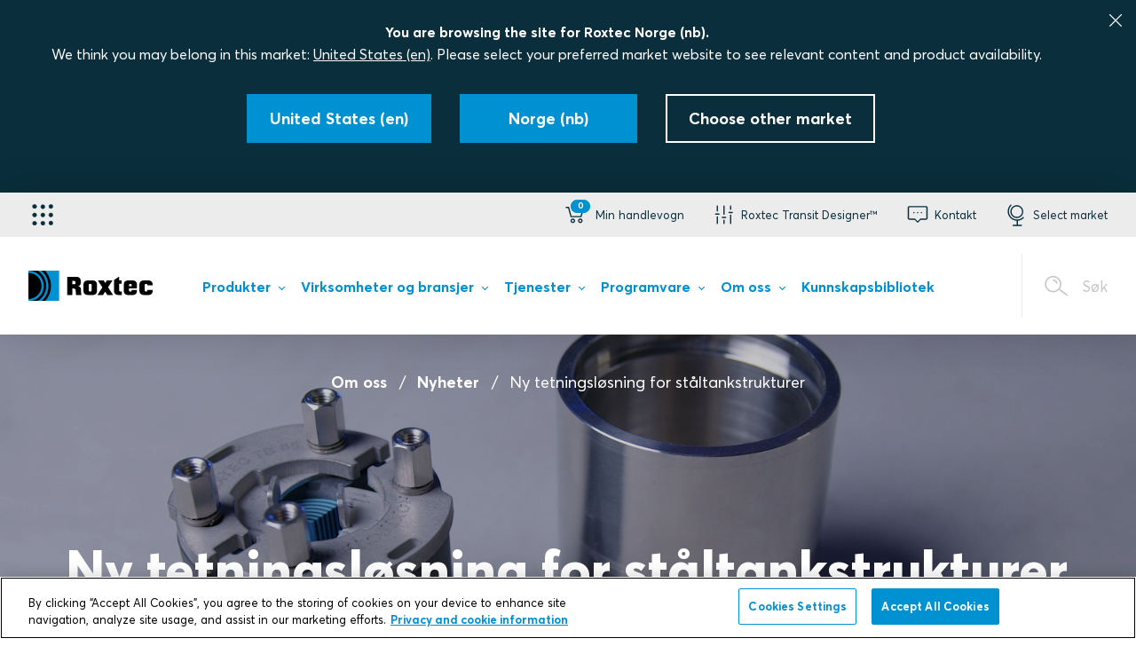

--- FILE ---
content_type: text/html; charset=utf-8
request_url: https://www.roxtec.com/no/horizontal-menu/?url=/no/om-oss/nyheter/ny-tetningslosning-for-staltankstrukturer/
body_size: 3513
content:

        <div class="navbar2__submenu  navbar2__submenu-firstcolumnblue" id="childMenu-448">
            <div class="navbar2__submenu-header">
                <a href="#448" class="navbar2__submenu-header-back">G&#xE5; tilbake</a>
                <span class="navbar2__submenu-header-text">Produkter</span>
                <a href="#448" class="navbar2__submenu-header-menuClose">
                    <svg class="icon navbar2__submenu-header-icon">
                        <use xlink:href="#icon-close"></use>
                    </svg>
                </a>
            </div>
            <div class="navbar2__submenu-column navbar2__submenu-mobilelevel1">
                <a href="/no/produkter/" class="navbar2__submenu-item navbar2__submenu-item-level2" role="menuitem">
                    <span class="navbar2__submenu-itemtext">G&#xE5; til Produkter</span>
                </a>
            </div>
                <div class="navbar2__submenu-columncontainer navbar2__submenu-columncontainer-blue">
                    <div class="navbar2__submenu-column">
                        <a href="/no/produkter/veiledninger/modulbasert-tetningssystem/" class="navbar2__submenu-item navbar2__submenu-item-level2" role="menuitem">
                            <span class="navbar2__submenu-itemtext">Veiledninger</span>
                        </a>
        <a href="/no/produkter/veiledninger/standardiser-med-roxtec/" class="navbar2__submenu-item navbar2__submenu-item-level3" role="menuitem">
            <span class="navbar2__submenu-itemtext">Standardiser med Roxtec</span>
        </a>
        <a href="/no/produkter/veiledninger/modulbasert-tetningssystem/" class="navbar2__submenu-item navbar2__submenu-item-level3" role="menuitem">
            <span class="navbar2__submenu-itemtext">Modulbasert tetningssystem</span>
        </a>
        <a href="/no/produkter/veiledninger/kjop-tetninger-online/" class="navbar2__submenu-item navbar2__submenu-item-level3" role="menuitem">
            <span class="navbar2__submenu-itemtext">Kj&#xF8;p tetninger online</span>
        </a>
                    </div>
                </div>
            <div class="navbar2__submenu-columncontainer">
                        <div class="navbar2__submenu-column">
                    <a href="/no/produkter/losninger/" class="navbar2__submenu-item navbar2__submenu-item-level2" role="menuitem">
                        <span class="navbar2__submenu-itemtext">L&#xF8;sninger</span>
                    </a>
                            </div>
                            <div class="navbar2__submenu-column">
                    <a href="/no/produkter/systemkomponenter/" class="navbar2__submenu-item navbar2__submenu-item-level2" role="menuitem">
                        <span class="navbar2__submenu-itemtext">Systemkomponenter</span>
                    </a>
        <a href="/no/produkter/systemkomponenter/rektangulaere-rammer/" class="navbar2__submenu-item navbar2__submenu-item-level3" role="menuitem">
            <span class="navbar2__submenu-itemtext">Rektangul&#xE6;re rammer</span>
        </a>
        <a href="/no/produkter/systemkomponenter/runde-rammertetninger/" class="navbar2__submenu-item navbar2__submenu-item-level3" role="menuitem">
            <span class="navbar2__submenu-itemtext">Runde rammer/tetninger</span>
        </a>
        <a href="/no/produkter/systemkomponenter/tetningskomponenter/" class="navbar2__submenu-item navbar2__submenu-item-level3" role="menuitem">
            <span class="navbar2__submenu-itemtext">Tetningskomponenter</span>
        </a>
        <a href="/no/produkter/systemkomponenter/tilbehor/" class="navbar2__submenu-item navbar2__submenu-item-level3" role="menuitem">
            <span class="navbar2__submenu-itemtext">Tilbeh&#xF8;r</span>
        </a>
                        </div>
                            <div class="navbar2__submenu-column">
                    <a href="/no/produkter/sertifikater/" class="navbar2__submenu-item navbar2__submenu-item-level2" role="menuitem">
                        <span class="navbar2__submenu-itemtext">Sertifikater</span>
                    </a>
                            </div>
                            <div class="navbar2__submenu-column">
                    <a href="/no/produkter/design/" class="navbar2__submenu-item navbar2__submenu-item-level2" role="menuitem">
                        <span class="navbar2__submenu-itemtext">Design</span>
                    </a>
        <a href="/no/programvare/roxtec-transit-designer/" class="navbar2__submenu-item navbar2__submenu-item-level3" role="menuitem">
            <span class="navbar2__submenu-itemtext">Roxtec Transit Designer&#x2122;</span>
        </a>
        <a href="/no/produkter/design/tilpasset-design/" class="navbar2__submenu-item navbar2__submenu-item-level3" role="menuitem">
            <span class="navbar2__submenu-itemtext">Tilpasset design</span>
        </a>
        <a href="/no/produkter/design/utviklingsstotte/" class="navbar2__submenu-item navbar2__submenu-item-level3" role="menuitem">
            <span class="navbar2__submenu-itemtext">Utviklingsst&#xF8;tte</span>
        </a>
        <a href="/no/produkter/design/3d-cad-biblioteker/" class="navbar2__submenu-item navbar2__submenu-item-level3" role="menuitem">
            <span class="navbar2__submenu-itemtext">3D CAD-biblioteker</span>
        </a>
                        </div>
                            <div class="navbar2__submenu-column">
                    <a href="/no/produkter/installasjon/" class="navbar2__submenu-item navbar2__submenu-item-level2" role="menuitem">
                        <span class="navbar2__submenu-itemtext">Installasjon</span>
                    </a>
        <a href="/no/produkter/installasjon/modulbasert-tetningssystem/" class="navbar2__submenu-item navbar2__submenu-item-level3" role="menuitem">
            <span class="navbar2__submenu-itemtext">Modulbasert tetningssystem</span>
        </a>
        <a href="/no/produkter/installasjon/rammeapning-og-tilbehor/" class="navbar2__submenu-item navbar2__submenu-item-level3" role="menuitem">
            <span class="navbar2__submenu-itemtext">Montering av rammer</span>
        </a>
        <a href="/no/produkter/installasjon/monteringsveiledning/" class="navbar2__submenu-item navbar2__submenu-item-level3" role="menuitem">
            <span class="navbar2__submenu-itemtext">Monteringsveiledning</span>
        </a>
        <a href="/no/produkter/installasjon/installasjonsvideoer/" class="navbar2__submenu-item navbar2__submenu-item-level3" role="menuitem">
            <span class="navbar2__submenu-itemtext">Installasjonsvideoer</span>
        </a>
        <a href="/no/produkter/installasjon/kvalitetssjekk-av-installasjon/" class="navbar2__submenu-item navbar2__submenu-item-level3" role="menuitem">
            <span class="navbar2__submenu-itemtext">Kvalitetssjekk av installasjon</span>
        </a>
        <a href="/no/produkter/installasjon/installasjonsopplaering/" class="navbar2__submenu-item navbar2__submenu-item-level3" role="menuitem">
            <span class="navbar2__submenu-itemtext">Installasjonsoppl&#xE6;ring</span>
        </a>
        <a href="/no/produkter/installasjon/tips-og-triks/" class="navbar2__submenu-item navbar2__submenu-item-level3" role="menuitem">
            <span class="navbar2__submenu-itemtext">Installasjonstips</span>
        </a>
        <a href="/no/produkter/installasjon/verktoy-og-tilbehor/" class="navbar2__submenu-item navbar2__submenu-item-level3" role="menuitem">
            <span class="navbar2__submenu-itemtext">Verkt&#xF8;y</span>
        </a>
        <a href="/no/produkter/installasjon/ofte-stilte-sporsmal-installasjon/" class="navbar2__submenu-item navbar2__submenu-item-level3" role="menuitem">
            <span class="navbar2__submenu-itemtext">Ofte stilte sp&#xF8;rsm&#xE5;l &#x2013; installasjon</span>
        </a>
                        </div>
                            <div class="navbar2__submenu-column">
                    <a href="/no/produkter/innovative-teknologier/" class="navbar2__submenu-item navbar2__submenu-item-level2" role="menuitem">
                        <span class="navbar2__submenu-itemtext">Produktytelse</span>
                    </a>
        <a href="/no/produkter/innovative-teknologier/var-unike-teknologi/" class="navbar2__submenu-item navbar2__submenu-item-level3" role="menuitem">
            <span class="navbar2__submenu-itemtext">Multidiameter&#x2122; fra Roxtec</span>
        </a>
        <a href="/no/produkter/innovative-teknologier/sertifisert-beskyttelse/" class="navbar2__submenu-item navbar2__submenu-item-level3" role="menuitem">
            <span class="navbar2__submenu-itemtext">Sertifisert beskyttelse</span>
        </a>
        <a href="/no/produkter/innovative-teknologier/konstant-trykk/" class="navbar2__submenu-item navbar2__submenu-item-level3" role="menuitem">
            <span class="navbar2__submenu-itemtext">Konstant trykk</span>
        </a>
        <a href="/no/produkter/innovative-teknologier/exatex/" class="navbar2__submenu-item navbar2__submenu-item-level3" role="menuitem">
            <span class="navbar2__submenu-itemtext">Ex/ATEX</span>
        </a>
        <a href="/no/produkter/innovative-teknologier/emc-elektromagnetisk-kompatibilitet/" class="navbar2__submenu-item navbar2__submenu-item-level3" role="menuitem">
            <span class="navbar2__submenu-itemtext">Roxtec-tetninger for elektromagnetisk skjerming</span>
        </a>
        <a href="/no/produkter/innovative-teknologier/jording-og-potensialutjevning-bonding-and-grounding/" class="navbar2__submenu-item navbar2__submenu-item-level3" role="menuitem">
            <span class="navbar2__submenu-itemtext">Jording og potensialutjevning (bonding and grounding)</span>
        </a>
        <a href="/no/produkter/innovative-teknologier/utviklet-for-sikkerhet/" class="navbar2__submenu-item navbar2__submenu-item-level3" role="menuitem">
            <span class="navbar2__submenu-itemtext">Forskning og utvikling</span>
        </a>
                        </div>
                            <div class="navbar2__submenu-column">
                    <a href="/no/produkter/installasjon/rammeapning-og-tilbehor/" class="navbar2__submenu-item navbar2__submenu-item-level2" role="menuitem">
                        <span class="navbar2__submenu-itemtext">Ramme&#xE5;pning og montering</span>
                    </a>
                            </div>
                            <div class="navbar2__submenu-column">
                    <a href="/no/produkter/last-ned/litteratur/" class="navbar2__submenu-item navbar2__submenu-item-level2" role="menuitem">
                        <span class="navbar2__submenu-itemtext">Last ned</span>
                    </a>
        <a href="/no/produkter/last-ned/litteratur/" class="navbar2__submenu-item navbar2__submenu-item-level3" role="menuitem">
            <span class="navbar2__submenu-itemtext">Informasjon</span>
        </a>
        <a href="/no/produkter/last-ned/sikkerhetsdatablad/" class="navbar2__submenu-item navbar2__submenu-item-level3" role="menuitem">
            <span class="navbar2__submenu-itemtext">Sikkerhetsdatablad</span>
        </a>
                        </div>
            </div>
        </div>
        <div class="navbar2__submenu" id="childMenu-16">
            <div class="navbar2__submenu-header">
                <a href="#16" class="navbar2__submenu-header-back">G&#xE5; tilbake</a>
                <span class="navbar2__submenu-header-text">Virksomheter og bransjer</span>
                <a href="#16" class="navbar2__submenu-header-menuClose">
                    <svg class="icon navbar2__submenu-header-icon">
                        <use xlink:href="#icon-close"></use>
                    </svg>
                </a>
            </div>
            <div class="navbar2__submenu-column navbar2__submenu-mobilelevel1">
                <a href="/no/industrier/" class="navbar2__submenu-item navbar2__submenu-item-level2" role="menuitem">
                    <span class="navbar2__submenu-itemtext">G&#xE5; til Virksomheter og bransjer</span>
                </a>
            </div>
            <div class="navbar2__submenu-columncontainer">
                        <div class="navbar2__submenu-column">
                    <a href="/no/industrier/infrastruktur/" class="navbar2__submenu-item navbar2__submenu-item-level2" role="menuitem">
                        <span class="navbar2__submenu-itemtext">Infrastruktur</span>
                    </a>
        <a href="/no/industrier/infrastruktur/havner/" class="navbar2__submenu-item navbar2__submenu-item-level3" role="menuitem">
            <span class="navbar2__submenu-itemtext">Havner</span>
        </a>
        <a href="/no/industrier/infrastruktur/veitunneler-og-broer/" class="navbar2__submenu-item navbar2__submenu-item-level3" role="menuitem">
            <span class="navbar2__submenu-itemtext">Veitunneler og broer</span>
        </a>
        <a href="/no/industrier/infrastruktur/avanserte-anlegg/" class="navbar2__submenu-item navbar2__submenu-item-level3" role="menuitem">
            <span class="navbar2__submenu-itemtext">Avanserte anlegg</span>
        </a>
        <a href="/no/industrier/infrastruktur/flyplasser/" class="navbar2__submenu-item navbar2__submenu-item-level3" role="menuitem">
            <span class="navbar2__submenu-itemtext">Flyplasser</span>
        </a>
        <a href="/no/industrier/infrastruktur/bygninger/" class="navbar2__submenu-item navbar2__submenu-item-level3" role="menuitem">
            <span class="navbar2__submenu-itemtext">Bygninger</span>
        </a>
        <a href="/no/industrier/infrastruktur/bygg-og-anleggskonstruksjoner/" class="navbar2__submenu-item navbar2__submenu-item-level3" role="menuitem">
            <span class="navbar2__submenu-itemtext">Bygg- og anleggskonstruksjoner</span>
        </a>
        <a href="/no/industrier/infrastruktur/datasentre/" class="navbar2__submenu-item navbar2__submenu-item-level3" role="menuitem">
            <span class="navbar2__submenu-itemtext">Datasentre</span>
        </a>
        <a href="/no/industrier/infrastruktur/jernbaneinfrastruktur/" class="navbar2__submenu-item navbar2__submenu-item-level3" role="menuitem">
            <span class="navbar2__submenu-itemtext">Jernbaneinfrastruktur</span>
        </a>
        <a href="/no/industrier/infrastruktur/vannforvaltning/" class="navbar2__submenu-item navbar2__submenu-item-level3" role="menuitem">
            <span class="navbar2__submenu-itemtext">Vannforvaltning</span>
        </a>
        <a href="/no/industrier/infrastruktur/telekom/" class="navbar2__submenu-item navbar2__submenu-item-level3" role="menuitem">
            <span class="navbar2__submenu-itemtext">Telekom</span>
        </a>
                        </div>
                            <div class="navbar2__submenu-column">
                    <a href="/no/industrier/produksjonsindustri/" class="navbar2__submenu-item navbar2__submenu-item-level2" role="menuitem">
                        <span class="navbar2__submenu-itemtext">Produksjonsindustri</span>
                    </a>
        <a href="/no/industrier/produksjonsindustri/mat-og-drikke/" class="navbar2__submenu-item navbar2__submenu-item-level3" role="menuitem">
            <span class="navbar2__submenu-itemtext">Mat og drikke</span>
        </a>
        <a href="/no/industrier/produksjonsindustri/tunge-kjoretoy/" class="navbar2__submenu-item navbar2__submenu-item-level3" role="menuitem">
            <span class="navbar2__submenu-itemtext">Tunge kj&#xF8;ret&#xF8;y</span>
        </a>
        <a href="/no/industrier/produksjonsindustri/maskineri/" class="navbar2__submenu-item navbar2__submenu-item-level3" role="menuitem">
            <span class="navbar2__submenu-itemtext">Maskineri</span>
        </a>
        <a href="/no/industrier/produksjonsindustri/rullende-materiell/" class="navbar2__submenu-item navbar2__submenu-item-level3" role="menuitem">
            <span class="navbar2__submenu-itemtext">Skinneg&#xE5;ende materiell</span>
        </a>
        <a href="/no/industrier/produksjonsindustri/robotteknikk/" class="navbar2__submenu-item navbar2__submenu-item-level3" role="menuitem">
            <span class="navbar2__submenu-itemtext">Robotteknikk</span>
        </a>
        <a href="/no/industrier/produksjonsindustri/turbiner-og-generatorer/" class="navbar2__submenu-item navbar2__submenu-item-level3" role="menuitem">
            <span class="navbar2__submenu-itemtext">Turbiner og generatorer</span>
        </a>
        <a href="/no/industrier/produksjonsindustri/forsvarskjoretoy/" class="navbar2__submenu-item navbar2__submenu-item-level3" role="menuitem">
            <span class="navbar2__submenu-itemtext">Forsvarskj&#xF8;ret&#xF8;y</span>
        </a>
        <a href="/no/industrier/produksjonsindustri/tungt-maskineri/" class="navbar2__submenu-item navbar2__submenu-item-level3" role="menuitem">
            <span class="navbar2__submenu-itemtext">Tungt maskineri</span>
        </a>
                        </div>
                            <div class="navbar2__submenu-column">
                    <a href="/no/industrier/sjobasert/" class="navbar2__submenu-item navbar2__submenu-item-level2" role="menuitem">
                        <span class="navbar2__submenu-itemtext">Sj&#xF8;basert</span>
                    </a>
        <a href="/no/industrier/sjobasert/bulk-og-stykkgodsfartoy/" class="navbar2__submenu-item navbar2__submenu-item-level3" role="menuitem">
            <span class="navbar2__submenu-itemtext">Bulk- og stykkgodsfart&#xF8;y</span>
        </a>
        <a href="/no/industrier/sjobasert/cruisebater-og-ferger/" class="navbar2__submenu-item navbar2__submenu-item-level3" role="menuitem">
            <span class="navbar2__submenu-itemtext">Cruiseb&#xE5;ter og ferger</span>
        </a>
        <a href="/no/industrier/sjobasert/marinefartoy/" class="navbar2__submenu-item navbar2__submenu-item-level3" role="menuitem">
            <span class="navbar2__submenu-itemtext">Marinefart&#xF8;y</span>
        </a>
        <a href="/no/industrier/sjobasert/offshore-forsyningsskip/" class="navbar2__submenu-item navbar2__submenu-item-level3" role="menuitem">
            <span class="navbar2__submenu-itemtext">Offshore forsyningsskip</span>
        </a>
        <a href="/no/industrier/sjobasert/yachts/" class="navbar2__submenu-item navbar2__submenu-item-level3" role="menuitem">
            <span class="navbar2__submenu-itemtext">Yachts</span>
        </a>
                        </div>
                            <div class="navbar2__submenu-column">
                    <a href="/no/industrier/offshore-olje-og-gass/" class="navbar2__submenu-item navbar2__submenu-item-level2" role="menuitem">
                        <span class="navbar2__submenu-itemtext">Offshore olje og gass</span>
                    </a>
        <a href="/no/industrier/offshore-olje-og-gass/boreskip/" class="navbar2__submenu-item navbar2__submenu-item-level3" role="menuitem">
            <span class="navbar2__submenu-itemtext">Boreskip</span>
        </a>
        <a href="/no/industrier/offshore-olje-og-gass/fpso-er/" class="navbar2__submenu-item navbar2__submenu-item-level3" role="menuitem">
            <span class="navbar2__submenu-itemtext">FPSO-er</span>
        </a>
        <a href="/no/industrier/offshore-olje-og-gass/oppjekkbare-plattformer/" class="navbar2__submenu-item navbar2__submenu-item-level3" role="menuitem">
            <span class="navbar2__submenu-itemtext">Oppjekkbare plattformer</span>
        </a>
        <a href="/no/industrier/offshore-olje-og-gass/offshore-forsyningsskip/" class="navbar2__submenu-item navbar2__submenu-item-level3" role="menuitem">
            <span class="navbar2__submenu-itemtext">Offshore forsyningsskip</span>
        </a>
        <a href="/no/industrier/offshore-olje-og-gass/delvis-nedsenkbare-rigger-og-plattformer/" class="navbar2__submenu-item navbar2__submenu-item-level3" role="menuitem">
            <span class="navbar2__submenu-itemtext">Delvis nedsenkbare rigger og plattformer</span>
        </a>
                        </div>
                            <div class="navbar2__submenu-column">
                    <a href="/no/industrier/kraft/" class="navbar2__submenu-item navbar2__submenu-item-level2" role="menuitem">
                        <span class="navbar2__submenu-itemtext">Kraft</span>
                    </a>
        <a href="/no/industrier/kraft/gasskraftverk/" class="navbar2__submenu-item navbar2__submenu-item-level3" role="menuitem">
            <span class="navbar2__submenu-itemtext">Gasskraftverk</span>
        </a>
        <a href="/no/industrier/kraft/kjernekraft/" class="navbar2__submenu-item navbar2__submenu-item-level3" role="menuitem">
            <span class="navbar2__submenu-itemtext">Kjernekraft</span>
        </a>
        <a href="/no/industrier/kraft/solenergi/" class="navbar2__submenu-item navbar2__submenu-item-level3" role="menuitem">
            <span class="navbar2__submenu-itemtext">Solenergi</span>
        </a>
        <a href="/no/industrier/kraft/hoyspent-likestromsoverforing/" class="navbar2__submenu-item navbar2__submenu-item-level3" role="menuitem">
            <span class="navbar2__submenu-itemtext">Likestr&#xF8;msoverf&#xF8;ring HVDC</span>
        </a>
        <a href="/no/industrier/kraft/vekselstromoverforing/" class="navbar2__submenu-item navbar2__submenu-item-level3" role="menuitem">
            <span class="navbar2__submenu-itemtext">Vekselstr&#xF8;moverf&#xF8;ring AC</span>
        </a>
        <a href="/no/industrier/kraft/distribusjon/" class="navbar2__submenu-item navbar2__submenu-item-level3" role="menuitem">
            <span class="navbar2__submenu-itemtext">Distribusjon</span>
        </a>
        <a href="/no/industrier/kraft/energilagring/" class="navbar2__submenu-item navbar2__submenu-item-level3" role="menuitem">
            <span class="navbar2__submenu-itemtext">Energilagring</span>
        </a>
        <a href="/no/industrier/kraft/offshore-vindkraft/" class="navbar2__submenu-item navbar2__submenu-item-level3" role="menuitem">
            <span class="navbar2__submenu-itemtext">Offshore vindkraft</span>
        </a>
        <a href="/no/industrier/kraft/vindturbiner/" class="navbar2__submenu-item navbar2__submenu-item-level3" role="menuitem">
            <span class="navbar2__submenu-itemtext">Vindturbiner</span>
        </a>
        <a href="/no/industrier/kraft/landbasert-vindkraft/" class="navbar2__submenu-item navbar2__submenu-item-level3" role="menuitem">
            <span class="navbar2__submenu-itemtext">Landbasert vindkraft</span>
        </a>
        <a href="/no/industrier/kraft/gronn-hydrogen/" class="navbar2__submenu-item navbar2__submenu-item-level3" role="menuitem">
            <span class="navbar2__submenu-itemtext">Gr&#xF8;nn hydrogen</span>
        </a>
                        </div>
                            <div class="navbar2__submenu-column">
                    <a href="/no/industrier/prosessindustri/" class="navbar2__submenu-item navbar2__submenu-item-level2" role="menuitem">
                        <span class="navbar2__submenu-itemtext">Prosessindustri</span>
                    </a>
        <a href="/no/industrier/prosessindustri/gruvedrift-og-metaller/" class="navbar2__submenu-item navbar2__submenu-item-level3" role="menuitem">
            <span class="navbar2__submenu-itemtext">Gruvedrift og metaller</span>
        </a>
        <a href="/no/industrier/prosessindustri/landbasert-olje-gass-og-petrokjemi/" class="navbar2__submenu-item navbar2__submenu-item-level3" role="menuitem">
            <span class="navbar2__submenu-itemtext">Landbasert olje, gass og petrokjemi</span>
        </a>
        <a href="/no/industrier/prosessindustri/tremasse-og-papir/" class="navbar2__submenu-item navbar2__submenu-item-level3" role="menuitem">
            <span class="navbar2__submenu-itemtext">Tremasse og papir</span>
        </a>
        <a href="/no/industrier/prosessindustri/hydrogen-karbonfangst-e-drivstoff-og-biodrivstoff/" class="navbar2__submenu-item navbar2__submenu-item-level3" role="menuitem">
            <span class="navbar2__submenu-itemtext">Hydrogen, karbonfangst, e-drivstoff og biodrivstoff</span>
        </a>
                        </div>
            </div>
        </div>
        <div class="navbar2__submenu" id="childMenu-3379739">
            <div class="navbar2__submenu-header">
                <a href="#3379739" class="navbar2__submenu-header-back">G&#xE5; tilbake</a>
                <span class="navbar2__submenu-header-text">Tjenester</span>
                <a href="#3379739" class="navbar2__submenu-header-menuClose">
                    <svg class="icon navbar2__submenu-header-icon">
                        <use xlink:href="#icon-close"></use>
                    </svg>
                </a>
            </div>
            <div class="navbar2__submenu-column navbar2__submenu-mobilelevel1">
                <a href="/no/tjenester/inspeksjoner-av-gjennomforinger/" class="navbar2__submenu-item navbar2__submenu-item-level2" role="menuitem">
                    <span class="navbar2__submenu-itemtext">G&#xE5; til Tjenester</span>
                </a>
            </div>
            <div class="navbar2__submenu-columncontainer">
                        <div class="navbar2__submenu-column">
                    <a href="/no/tjenester/inspeksjoner-av-gjennomforinger/" class="navbar2__submenu-item navbar2__submenu-item-level2" role="menuitem">
                        <span class="navbar2__submenu-itemtext">Inspeksjoner av gjennomf&#xF8;ringer</span>
                    </a>
        <a href="/no/tjenester/inspeksjoner-av-gjennomforinger/derfor-bor-gjennomforingene-kontrolleres/" class="navbar2__submenu-item navbar2__submenu-item-level3" role="menuitem">
            <span class="navbar2__submenu-itemtext">Derfor b&#xF8;r gjennomf&#xF8;ringene kontrolleres</span>
        </a>
        <a href="/no/tjenester/inspeksjoner-av-gjennomforinger/levering-av-inspeksjon/" class="navbar2__submenu-item navbar2__submenu-item-level3" role="menuitem">
            <span class="navbar2__submenu-itemtext">Levering av inspeksjon</span>
        </a>
        <a href="/no/tjenester/inspeksjoner-av-gjennomforinger/opplev-en-systematisk-inspeksjon/" class="navbar2__submenu-item navbar2__submenu-item-level3" role="menuitem">
            <span class="navbar2__submenu-itemtext">Opplev en systematisk inspeksjon</span>
        </a>
        <a href="/no/tjenester/inspeksjoner-av-gjennomforinger/klassegodkjent-serviceleverandor/" class="navbar2__submenu-item navbar2__submenu-item-level3" role="menuitem">
            <span class="navbar2__submenu-itemtext">Godkjent serviceleverand&#xF8;r</span>
        </a>
        <a href="/no/om-oss/suksesshistorier/sikkerhetstjenester-knyttet-til-gjennomforinger-for-petrobras-i-brasil/" class="navbar2__submenu-item navbar2__submenu-item-level3" role="menuitem">
            <span class="navbar2__submenu-itemtext">Kundereferanser</span>
        </a>
                        </div>
            </div>
        </div>
        <div class="navbar2__submenu  navbar2__submenu-firstcolumnblue" id="childMenu-3379740">
            <div class="navbar2__submenu-header">
                <a href="#3379740" class="navbar2__submenu-header-back">G&#xE5; tilbake</a>
                <span class="navbar2__submenu-header-text">Programvare</span>
                <a href="#3379740" class="navbar2__submenu-header-menuClose">
                    <svg class="icon navbar2__submenu-header-icon">
                        <use xlink:href="#icon-close"></use>
                    </svg>
                </a>
            </div>
            <div class="navbar2__submenu-column navbar2__submenu-mobilelevel1">
                <a href="/no/programvare/roxtec-software-suite2/" class="navbar2__submenu-item navbar2__submenu-item-level2" role="menuitem">
                    <span class="navbar2__submenu-itemtext">G&#xE5; til Programvare</span>
                </a>
            </div>
                <div class="navbar2__submenu-columncontainer navbar2__submenu-columncontainer-blue">
                    <div class="navbar2__submenu-column">
                        <a href="/no/programvare/roxtec-software-suite2/" class="navbar2__submenu-item navbar2__submenu-item-level2" role="menuitem">
                            <span class="navbar2__submenu-itemtext">Roxtec Software Suite&#x2122;</span>
                        </a>
        <a href="/no/programvare/roxtec-software-suite2/finn-ut-mer-om-funksjoner-og-oppdateringer/" class="navbar2__submenu-item navbar2__submenu-item-level3" role="menuitem">
            <span class="navbar2__submenu-itemtext">Finn ut mer om funksjoner og oppdateringer</span>
        </a>
                    </div>
                </div>
            <div class="navbar2__submenu-columncontainer">
                        <div class="navbar2__submenu-column">
                    <a href="/no/programvare/roxtec-transit-designer/" class="navbar2__submenu-item navbar2__submenu-item-level2" role="menuitem">
                        <span class="navbar2__submenu-itemtext">Roxtec Transit Designer&#x2122;</span>
                    </a>
        <a href="/no/programvare/roxtec-transit-designer/kunnskapsbase/" class="navbar2__submenu-item navbar2__submenu-item-level3" role="menuitem">
            <span class="navbar2__submenu-itemtext">Kunnskapsbase</span>
        </a>
        <a href="/no/programvare/roxtec-transit-designer/hurtigstart/" class="navbar2__submenu-item navbar2__submenu-item-level3" role="menuitem">
            <span class="navbar2__submenu-itemtext">Hurtigstart</span>
        </a>
        <a href="/no/programvare/roxtec-transit-designer/roxtec-transit-designer-pa-to-minutter/" class="navbar2__submenu-item navbar2__submenu-item-level3" role="menuitem">
            <span class="navbar2__submenu-itemtext">Roxtec Transit Designer&#x2122; p&#xE5; to minutter</span>
        </a>
        <a href="https://transitdesigner.roxtec.com/" class="navbar2__submenu-item navbar2__submenu-item-level3" target="_blank" rel="noopener noreferrer" role="menuitem">
            <span class="navbar2__submenu-itemtext">Logg inn</span>
        </a>
                        </div>
                            <div class="navbar2__submenu-column">
                    <a href="/no/programvare/roxtec-transit-build/" class="navbar2__submenu-item navbar2__submenu-item-level2" role="menuitem">
                        <span class="navbar2__submenu-itemtext">Roxtec Transit Build&#x2122;</span>
                    </a>
        <a href="/no/programvare/roxtec-transit-build/slik-fungerer-det/" class="navbar2__submenu-item navbar2__submenu-item-level3" role="menuitem">
            <span class="navbar2__submenu-itemtext">Slik fungerer det</span>
        </a>
        <a href="/no/programvare/roxtec-transit-build/registrer-deg-og-kom-i-gang/" class="navbar2__submenu-item navbar2__submenu-item-level3" role="menuitem">
            <span class="navbar2__submenu-itemtext">Registrer deg og kom i gang</span>
        </a>
        <a href="/no/programvare/roxtec-transit-build/ofte-stilte-sporsmal/" class="navbar2__submenu-item navbar2__submenu-item-level3" role="menuitem">
            <span class="navbar2__submenu-itemtext">Ofte stilte sp&#xF8;rsm&#xE5;l</span>
        </a>
        <a href="https://transitbuild.roxtec.com/" class="navbar2__submenu-item navbar2__submenu-item-level3" target="_blank" rel="noopener noreferrer" role="menuitem">
            <span class="navbar2__submenu-itemtext">Logg inn</span>
        </a>
                        </div>
                            <div class="navbar2__submenu-column">
                    <a href="/no/programvare/roxtec-transit-operate/" class="navbar2__submenu-item navbar2__submenu-item-level2" role="menuitem">
                        <span class="navbar2__submenu-itemtext">Roxtec Transit Operate&#x2122;</span>
                    </a>
        <a href="/no/programvare/roxtec-transit-operate/slik-fungerer-det/" class="navbar2__submenu-item navbar2__submenu-item-level3" role="menuitem">
            <span class="navbar2__submenu-itemtext">Slik fungerer det</span>
        </a>
        <a href="/no/programvare/roxtec-transit-operate/registrer-deg-og-kom-i-gang/" class="navbar2__submenu-item navbar2__submenu-item-level3" role="menuitem">
            <span class="navbar2__submenu-itemtext">Registrer deg og kom i gang</span>
        </a>
        <a href="/no/programvare/roxtec-transit-operate/ny-programvare-som-forenkler-overholdelse-av-klasseforskrifter/" class="navbar2__submenu-item navbar2__submenu-item-level3" role="menuitem">
            <span class="navbar2__submenu-itemtext">Ny programvare som forenkler overholdelse av klasseforskrifter</span>
        </a>
        <a href="/no/programvare/roxtec-transit-operate/ofte-stilte-sporsmal/" class="navbar2__submenu-item navbar2__submenu-item-level3" role="menuitem">
            <span class="navbar2__submenu-itemtext">Ofte stilte sp&#xF8;rsm&#xE5;l FAQ</span>
        </a>
        <a href="https://transitoperate.roxtec.com/" class="navbar2__submenu-item navbar2__submenu-item-level3" target="_blank" rel="noopener noreferrer" role="menuitem">
            <span class="navbar2__submenu-itemtext">Logg inn</span>
        </a>
                        </div>
            </div>
        </div>
        <div class="navbar2__submenu" id="childMenu-3379742">
            <div class="navbar2__submenu-header">
                <a href="#3379742" class="navbar2__submenu-header-back">G&#xE5; tilbake</a>
                <span class="navbar2__submenu-header-text">Om oss</span>
                <a href="#3379742" class="navbar2__submenu-header-menuClose">
                    <svg class="icon navbar2__submenu-header-icon">
                        <use xlink:href="#icon-close"></use>
                    </svg>
                </a>
            </div>
            <div class="navbar2__submenu-column navbar2__submenu-mobilelevel1">
                <a href="/no/om-oss/om-roxtec/" class="navbar2__submenu-item navbar2__submenu-item-level2" role="menuitem">
                    <span class="navbar2__submenu-itemtext">G&#xE5; til Om oss</span>
                </a>
            </div>
            <div class="navbar2__submenu-columncontainer">
                        <div class="navbar2__submenu-column">
                    <a href="/no/om-oss/om-roxtec/" class="navbar2__submenu-item navbar2__submenu-item-level2" role="menuitem">
                        <span class="navbar2__submenu-itemtext">Firma</span>
                    </a>
        <a href="/no/om-oss/om-roxtec/styre/" class="navbar2__submenu-item navbar2__submenu-item-level3" role="menuitem">
            <span class="navbar2__submenu-itemtext">Styre</span>
        </a>
        <a href="/no/om-oss/om-roxtec/lederteam/" class="navbar2__submenu-item navbar2__submenu-item-level3" role="menuitem">
            <span class="navbar2__submenu-itemtext">Lederteam</span>
        </a>
        <a href="/no/om-oss/om-roxtec/juridisk/" class="navbar2__submenu-item navbar2__submenu-item-level3" role="menuitem">
            <span class="navbar2__submenu-itemtext">Juridisk</span>
        </a>
        <a href="/no/om-oss/om-roxtec/generelle-salgsbetingelser/" class="navbar2__submenu-item navbar2__submenu-item-level3" role="menuitem">
            <span class="navbar2__submenu-itemtext">Generelle salgsbetingelser</span>
        </a>
        <a href="/no/om-oss/om-roxtec/terms-of-use/" class="navbar2__submenu-item navbar2__submenu-item-level3" role="menuitem">
            <span class="navbar2__submenu-itemtext">Terms of Use - Cloud-based solution</span>
        </a>
        <a href="/no/om-oss/om-roxtec/informasjon-om-personvern-og-informasjonskapsler/" class="navbar2__submenu-item navbar2__submenu-item-level3" role="menuitem">
            <span class="navbar2__submenu-itemtext">Informasjon om personvern og informasjonskapsler</span>
        </a>
        <a href="/no/om-oss/om-roxtec/Varsler/" class="navbar2__submenu-item navbar2__submenu-item-level3" role="menuitem">
            <span class="navbar2__submenu-itemtext">Varsler</span>
        </a>
                        </div>
                            <div class="navbar2__submenu-column">
                    <a href="/no/om-oss/baerekraftighet/" class="navbar2__submenu-item navbar2__submenu-item-level2" role="menuitem">
                        <span class="navbar2__submenu-itemtext">B&#xE6;rekraftighet</span>
                    </a>
        <a href="/no/om-oss/baerekraftighet/miljo/" class="navbar2__submenu-item navbar2__submenu-item-level3" role="menuitem">
            <span class="navbar2__submenu-itemtext">Milj&#xF8;</span>
        </a>
        <a href="/no/om-oss/baerekraftighet/mennesker/" class="navbar2__submenu-item navbar2__submenu-item-level3" role="menuitem">
            <span class="navbar2__submenu-itemtext">Mennesker</span>
        </a>
        <a href="/no/om-oss/baerekraftighet/styresett/" class="navbar2__submenu-item navbar2__submenu-item-level3" role="menuitem">
            <span class="navbar2__submenu-itemtext">Styresett</span>
        </a>
        <a href="/no/om-oss/baerekraftighet/rapporter-og-retningslinjer/" class="navbar2__submenu-item navbar2__submenu-item-level3" role="menuitem">
            <span class="navbar2__submenu-itemtext">Rapporter og retningslinjer</span>
        </a>
                        </div>
                            <div class="navbar2__submenu-column">
                    <a href="/no/om-oss/media/" class="navbar2__submenu-item navbar2__submenu-item-level2" role="menuitem">
                        <span class="navbar2__submenu-itemtext">Media</span>
                    </a>
        <a href="/no/om-oss/media/presseinformasjon/" class="navbar2__submenu-item navbar2__submenu-item-level3" role="menuitem">
            <span class="navbar2__submenu-itemtext">Presseinformasjon</span>
        </a>
                        </div>
                            <div class="navbar2__submenu-column">
                    <a href="/no/om-oss/karriere/" class="navbar2__submenu-item navbar2__submenu-item-level2" role="menuitem">
                        <span class="navbar2__submenu-itemtext">Karriere</span>
                    </a>
                    <a href="/no/om-oss/nyheter/" class="navbar2__submenu-item navbar2__submenu-item-level2 menu__item--active-trail" role="menuitem">
                        <span class="navbar2__submenu-itemtext">Nyheter</span>
                    </a>
                    <a href="/no/om-oss/suksesshistorier/" class="navbar2__submenu-item navbar2__submenu-item-level2" role="menuitem">
                        <span class="navbar2__submenu-itemtext">Suksesshistorier</span>
                    </a>
                            </div>
                            <div class="navbar2__submenu-column">
                    <a href="/no/om-oss/arrangementer/arrangementer/" class="navbar2__submenu-item navbar2__submenu-item-level2" role="menuitem">
                        <span class="navbar2__submenu-itemtext">Arrangementer</span>
                    </a>
        <a href="/no/om-oss/arrangementer/arrangementer/" class="navbar2__submenu-item navbar2__submenu-item-level3" role="menuitem">
            <span class="navbar2__submenu-itemtext">Arrangementer og messer</span>
        </a>
        <a href="/no/om-oss/arrangementer/webinaropptak/" class="navbar2__submenu-item navbar2__submenu-item-level3" role="menuitem">
            <span class="navbar2__submenu-itemtext">Webinaropptak</span>
        </a>
                        </div>
                            <div class="navbar2__submenu-column">
                    <a href="/no/om-oss/kvalitet/" class="navbar2__submenu-item navbar2__submenu-item-level2" role="menuitem">
                        <span class="navbar2__submenu-itemtext">Kvalitet</span>
                    </a>
                            </div>
                            <div class="navbar2__submenu-column">
                    <a href="/no/om-oss/kontakt/" class="navbar2__submenu-item navbar2__submenu-item-level2" role="menuitem">
                        <span class="navbar2__submenu-itemtext">Kontakt</span>
                    </a>
        <a href="/no/om-oss/kontakt/afrikamidtosten/" class="navbar2__submenu-item navbar2__submenu-item-level3" role="menuitem">
            <span class="navbar2__submenu-itemtext">Afrika/Midt&#xF8;sten</span>
        </a>
        <a href="/no/om-oss/kontakt/asiastillehavsomradet/" class="navbar2__submenu-item navbar2__submenu-item-level3" role="menuitem">
            <span class="navbar2__submenu-itemtext">Asia/Stillehavsomr&#xE5;det</span>
        </a>
        <a href="/no/om-oss/kontakt/europa/" class="navbar2__submenu-item navbar2__submenu-item-level3" role="menuitem">
            <span class="navbar2__submenu-itemtext">Europa</span>
        </a>
        <a href="/no/om-oss/kontakt/nord-amerika-og-mellom-amerika/" class="navbar2__submenu-item navbar2__submenu-item-level3" role="menuitem">
            <span class="navbar2__submenu-itemtext">Nord-Amerika og Mellom-Amerika</span>
        </a>
        <a href="/no/om-oss/kontakt/sor-amerika/" class="navbar2__submenu-item navbar2__submenu-item-level3" role="menuitem">
            <span class="navbar2__submenu-itemtext">S&#xF8;r-Amerika</span>
        </a>
                        </div>
                            <div class="navbar2__submenu-column">
                    <a href="/no/om-oss/my-roxtec/" class="navbar2__submenu-item navbar2__submenu-item-level2" role="menuitem">
                        <span class="navbar2__submenu-itemtext">My Roxtec</span>
                    </a>
                        </div>
            </div>
        </div>



--- FILE ---
content_type: application/javascript; charset=utf-8
request_url: https://go.roxtec.com/index.php/form/getForm?munchkinId=661-WZN-542&form=1281&url=https%3A%2F%2Fwww.roxtec.com%2Fno%2Fom-oss%2Fnyheter%2Fny-tetningslosning-for-staltankstrukturer%2F&callback=jQuery3710825348889714582_1769150133343&_=1769150133344
body_size: 4516
content:
jQuery3710825348889714582_1769150133343({"Id":1281,"Vid":1281,"Status":"approved","Name":"FO: Footer: NO: Send us a message - 1281","Description":"","Layout":"left","GutterWidth":10,"OffsetWidth":10,"HasTwoButtons":true,"SubmitLabel":"Send","ResetLabel":"Clear","ButtonLocation":"120","LabelWidth":100,"FieldWidth":150,"ToolTipType":"none","FontFamily":"Helvetica, Arial, sans-serif","FontSize":"13px","FontColor":"#333","FontUrl":null,"LineMargin":10,"ProcessorVersion":2,"CreatedByUserid":1043,"ProcessOptions":{"language":"English","locale":"en_US","profiling":{"isEnabled":false,"numberOfProfilingFields":3,"alwaysShowFields":[]},"socialSignOn":{"isEnabled":false,"enabledNetworks":[],"cfId":null,"codeSnippet":null}},"EnableDeferredMode":0,"EnableCaptcha":0,"EnableGlobalFormValidationRule":1,"ButtonType":null,"ButtonImageUrl":null,"ButtonText":null,"ButtonSubmissionText":"","ButtonStyle":{"id":11,"className":"mktoSimple","css":".mktoForm .mktoButtonWrap.mktoSimple .mktoButton {\ncolor:#fff;\nborder:1px solid #75ae4c;\npadding:0.4em 1em;\nfont-size:1em;\nbackground-color:#99c47c;\nbackground-image: -webkit-gradient(linear, left top, left bottom, from(#99c47c), to(#75ae4c));\nbackground-image: -webkit-linear-gradient(top, #99c47c, #75ae4c);\nbackground-image: -moz-linear-gradient(top, #99c47c, #75ae4c);\nbackground-image: linear-gradient(to bottom, #99c47c, #75ae4c);\n}\n.mktoForm .mktoButtonWrap.mktoSimple .mktoButton:hover {\nborder:1px solid #447f19;\n}\n.mktoForm .mktoButtonWrap.mktoSimple .mktoButton:focus {\noutline:none;\nborder:1px solid #447f19;\n}\n.mktoForm .mktoButtonWrap.mktoSimple .mktoButton:active{\nbackground-color:#75ae4c;\nbackground-image: -webkit-gradient(linear, left top, left bottom, from(#75ae4c), to(#99c47c));\nbackground-image: -webkit-linear-gradient(top, #75ae4c, #99c47c);\nbackground-image: -moz-linear-gradient(top, #75ae4c, #99c47c);\nbackground-image: linear-gradient(to bottom, #75ae4c, #99c47c);\n}\n","buttonColor":null},"ThemeStyle":{"id":2,"displayOrder":1,"name":"Simple","backgroundColor":"#FFF","layout":"left","fontFamily":"Helvetica, Arial, sans-serif","fontSize":"13px","fontColor":"#333","offsetWidth":10,"gutterWidth":10,"labelWidth":100,"fieldWidth":150,"lineMargin":10,"useBackgroundColorOnPreview":false,"css":".mktoForm fieldset.mkt3-formEditorFieldContainer{border: solid 1px gray;}.mktoForm fieldset.mkt3-formEditorFieldContainer legend{padding:0 1em;}","href":"css\/forms2-theme-simple.css","buttonStyleId":11},"ThemeStyleOverride":"\/* Add your custom CSS below *\/\n.mktoRequiredField .mktoAsterix {\n    display: none;!important\n}\n#fOSpamCheck, label[for=fOSpamCheck] {display:none !important;}","LiveStreamSettings":null,"rows":[[{"Id":41144,"Name":"FirstName","Description":"Skriv inn fornavnet ditt.","IsRequired":true,"Datatype":"string","Maxlength":255,"InputLabel":"","InputInitialValue":"","InputSourceChannel":"constant","PlaceholderText":"Fornavn*","ValidationMessage":"Dette feltet er p\u00e5krevd."}],[{"Id":41145,"Name":"LastName","Description":"Skriv inn etternavnet ditt","IsRequired":true,"Datatype":"string","Maxlength":255,"InputLabel":"","InputInitialValue":"","InputSourceChannel":"constant","PlaceholderText":"Etternavn*","ValidationMessage":"Dette feltet er p\u00e5krevd."}],[{"Id":41143,"Name":"Email","Description":"Legg inn din e-postadresse.","IsRequired":true,"Datatype":"email","Maxlength":255,"InputLabel":"","InputInitialValue":"","InputSourceChannel":"constant","PlaceholderText":"Jobbmail*","ValidationMessage":"Skriv inn en gyldig e-postadresse."}],[{"Id":41146,"Name":"Company","Description":"Fyll ut navnet p\u00e5 selskapet du jobber for.","Datatype":"string","Maxlength":255,"InputLabel":"","InputInitialValue":"","InputSourceChannel":"constant","ProfilingFieldNumber":0,"PlaceholderText":"Selskap","ValidationMessage":"This field is required."}],[{"Id":41147,"Name":"Country","Description":"Legg inn land for virksomheten.","IsRequired":true,"Datatype":"picklist","Maxlength":255,"PicklistValues":[{"label":"Land","value":"","selected":true,"isDefault":true},{"label":"Afghanistan","value":"Afghanistan"},{"label":"Albania","value":"Albania"},{"label":"Algeria","value":"Algeria"},{"label":"Andorra","value":"Andorra"},{"label":"Angola","value":"Angola"},{"label":"Antigua and Barbuda","value":"Antigua and Barbuda"},{"label":"Argentina","value":"Argentina"},{"label":"Armenia","value":"Armenia"},{"label":"Australia","value":"Australia"},{"label":"Austria","value":"Austria"},{"label":"Azerbaijan","value":"Azerbaijan"},{"label":"Bahamas","value":"Bahamas"},{"label":"Bahrain","value":"Bahrain"},{"label":"Bangladesh","value":"Bangladesh"},{"label":"Barbados","value":"Barbados"},{"label":"Belarus","value":"Belarus"},{"label":"Belgium","value":"Belgium"},{"label":"Belize","value":"Belize"},{"label":"Benin","value":"Benin"},{"label":"Bhutan","value":"Bhutan"},{"label":"Bolivia","value":"Bolivia"},{"label":"Bosnia and Herzegovina","value":"Bosnia and Herzegovina"},{"label":"Botswana","value":"Botswana"},{"label":"Brazil","value":"Brazil"},{"label":"Brunei","value":"Brunei"},{"label":"Bulgaria","value":"Bulgaria"},{"label":"Burkina Faso","value":"Burkina Faso"},{"label":"Burundi","value":"Burundi"},{"label":"C\u00f4te d'Ivoire","value":"C\u00f4te d'Ivoire"},{"label":"Cabo Verde","value":"Cabo Verde"},{"label":"Cambodia","value":"Cambodia"},{"label":"Cameroon","value":"Cameroon"},{"label":"Canada","value":"Canada"},{"label":"Central African Republic","value":"Central African Republic"},{"label":"Chad","value":"Chad"},{"label":"Chile","value":"Chile"},{"label":"China","value":"China"},{"label":"Colombia","value":"Colombia"},{"label":"Comoros","value":"Comoros"},{"label":"Congo (Congo-Brazzaville)","value":"Congo (Congo-Brazzaville)"},{"label":"Costa Rica","value":"Costa Rica"},{"label":"Croatia","value":"Croatia"},{"label":"Cuba","value":"Cuba"},{"label":"Cyprus","value":"Cyprus"},{"label":"Czechia (Czech Republic)","value":"Czechia (Czech Republic)"},{"label":"Democratic Republic of the Congo","value":"Democratic Republic of the Congo"},{"label":"Denmark","value":"Denmark"},{"label":"Djibouti","value":"Djibouti"},{"label":"Dominica","value":"Dominica"},{"label":"Dominican Republic","value":"Dominican Republic"},{"label":"Ecuador","value":"Ecuador"},{"label":"Egypt","value":"Egypt"},{"label":"El Salvador","value":"El Salvador"},{"label":"Equatorial Guinea","value":"Equatorial Guinea"},{"label":"Eritrea","value":"Eritrea"},{"label":"Estonia","value":"Estonia"},{"label":"Eswatini (fmr. \"Swaziland\")","value":"Eswatini (fmr. \"Swaziland\")"},{"label":"Ethiopia","value":"Ethiopia"},{"label":"Fiji","value":"Fiji"},{"label":"Finland","value":"Finland"},{"label":"France","value":"France"},{"label":"Gabon","value":"Gabon"},{"label":"Gambia","value":"Gambia"},{"label":"Georgia","value":"Georgia"},{"label":"Germany","value":"Germany"},{"label":"Ghana","value":"Ghana"},{"label":"Greece","value":"Greece"},{"label":"Grenada","value":"Grenada"},{"label":"Guatemala","value":"Guatemala"},{"label":"Guinea","value":"Guinea"},{"label":"Guinea-Bissau","value":"Guinea-Bissau"},{"label":"Guyana","value":"Guyana"},{"label":"Haiti","value":"Haiti"},{"label":"Holy See","value":"Holy See"},{"label":"Honduras","value":"Honduras"},{"label":"Hungary","value":"Hungary"},{"label":"Iceland","value":"Iceland"},{"label":"India","value":"India"},{"label":"Indonesia","value":"Indonesia"},{"label":"Iran","value":"Iran"},{"label":"Iraq","value":"Iraq"},{"label":"Ireland","value":"Ireland"},{"label":"Israel","value":"Israel"},{"label":"Italy","value":"Italy"},{"label":"Jamaica","value":"Jamaica"},{"label":"Japan","value":"Japan"},{"label":"Jordan","value":"Jordan"},{"label":"Kazakhstan","value":"Kazakhstan"},{"label":"Kenya","value":"Kenya"},{"label":"Kiribati","value":"Kiribati"},{"label":"Kuwait","value":"Kuwait"},{"label":"Kyrgyzstan","value":"Kyrgyzstan"},{"label":"Laos","value":"Laos"},{"label":"Latvia","value":"Latvia"},{"label":"Lebanon","value":"Lebanon"},{"label":"Lesotho","value":"Lesotho"},{"label":"Liberia","value":"Liberia"},{"label":"Libya","value":"Libya"},{"label":"Liechtenstein","value":"Liechtenstein"},{"label":"Lithuania","value":"Lithuania"},{"label":"Luxembourg","value":"Luxembourg"},{"label":"Madagascar","value":"Madagascar"},{"label":"Malawi","value":"Malawi"},{"label":"Malaysia","value":"Malaysia"},{"label":"Maldives","value":"Maldives"},{"label":"Mali","value":"Mali"},{"label":"Malta","value":"Malta"},{"label":"Marshall Islands","value":"Marshall Islands"},{"label":"Mauritania","value":"Mauritania"},{"label":"Mauritius","value":"Mauritius"},{"label":"Mexico","value":"Mexico"},{"label":"Micronesia","value":"Micronesia"},{"label":"Moldova","value":"Moldova"},{"label":"Monaco","value":"Monaco"},{"label":"Mongolia","value":"Mongolia"},{"label":"Montenegro","value":"Montenegro"},{"label":"Morocco","value":"Morocco"},{"label":"Mozambique","value":"Mozambique"},{"label":"Myanmar (formerly Burma)","value":"Myanmar (formerly Burma)"},{"label":"Namibia","value":"Namibia"},{"label":"Nauru","value":"Nauru"},{"label":"Nepal","value":"Nepal"},{"label":"Netherlands","value":"Netherlands"},{"label":"New Zealand","value":"New Zealand"},{"label":"Nicaragua","value":"Nicaragua"},{"label":"Niger","value":"Niger"},{"label":"Nigeria","value":"Nigeria"},{"label":"North Korea","value":"North Korea"},{"label":"North Macedonia","value":"North Macedonia"},{"label":"Norway","value":"Norway"},{"label":"Oman","value":"Oman"},{"label":"Pakistan","value":"Pakistan"},{"label":"Palau","value":"Palau"},{"label":"Palestine State","value":"Palestine State"},{"label":"Panama","value":"Panama"},{"label":"Papua New Guinea","value":"Papua New Guinea"},{"label":"Paraguay","value":"Paraguay"},{"label":"Peru","value":"Peru"},{"label":"Philippines","value":"Philippines"},{"label":"Poland","value":"Poland"},{"label":"Portugal","value":"Portugal"},{"label":"Qatar","value":"Qatar"},{"label":"Romania","value":"Romania"},{"label":"Russia","value":"Russia"},{"label":"Rwanda","value":"Rwanda"},{"label":"Saint Kitts and Nevis","value":"Saint Kitts and Nevis"},{"label":"Saint Lucia","value":"Saint Lucia"},{"label":"Saint Vincent and the Grenadines","value":"Saint Vincent and the Grenadines"},{"label":"Samoa","value":"Samoa"},{"label":"San Marino","value":"San Marino"},{"label":"Sao Tome and Principe","value":"Sao Tome and Principe"},{"label":"Saudi Arabia","value":"Saudi Arabia"},{"label":"Senegal","value":"Senegal"},{"label":"Serbia","value":"Serbia"},{"label":"Seychelles","value":"Seychelles"},{"label":"Sierra Leone","value":"Sierra Leone"},{"label":"Singapore","value":"Singapore"},{"label":"Slovakia","value":"Slovakia"},{"label":"Slovenia","value":"Slovenia"},{"label":"Solomon Islands","value":"Solomon Islands"},{"label":"Somalia","value":"Somalia"},{"label":"South Africa","value":"South Africa"},{"label":"South Korea","value":"South Korea"},{"label":"South Sudan","value":"South Sudan"},{"label":"Spain","value":"Spain"},{"label":"Sri Lanka","value":"Sri Lanka"},{"label":"Sudan","value":"Sudan"},{"label":"Suriname","value":"Suriname"},{"label":"Sweden","value":"Sweden"},{"label":"Switzerland","value":"Switzerland"},{"label":"Syria","value":"Syria"},{"label":"Tajikistan","value":"Tajikistan"},{"label":"Tanzania","value":"Tanzania"},{"label":"Thailand","value":"Thailand"},{"label":"Timor-Leste","value":"Timor-Leste"},{"label":"Togo","value":"Togo"},{"label":"Tonga","value":"Tonga"},{"label":"Trinidad and Tobago","value":"Trinidad and Tobago"},{"label":"Tunisia","value":"Tunisia"},{"label":"Turkiye","value":"Turkiye"},{"label":"Turkmenistan","value":"Turkmenistan"},{"label":"Tuvalu","value":"Tuvalu"},{"label":"Uganda","value":"Uganda"},{"label":"Ukraine","value":"Ukraine"},{"label":"United Arab Emirates","value":"United Arab Emirates"},{"label":"United Kingdom","value":"United Kingdom"},{"label":"United States of America","value":"United States of America"},{"label":"Uruguay","value":"Uruguay"},{"label":"Uzbekistan","value":"Uzbekistan"},{"label":"Vanuatu","value":"Vanuatu"},{"label":"Venezuela","value":"Venezuela"},{"label":"Vietnam","value":"Vietnam"},{"label":"Yemen","value":"Yemen"},{"label":"Zambia","value":"Zambia"},{"label":"Zimbabwe","value":"Zimbabwe"}],"DefaultValue":[""],"InputLabel":"","InputInitialValue":"","InputSourceChannel":"constant","VisibleRows":4,"ProfilingFieldNumber":0,"ValidationMessage":"This field is required."}],[{"Id":41150,"Name":"Phone","Datatype":"phone","Maxlength":255,"InputLabel":"","InputInitialValue":"","InputSourceChannel":"constant","ProfilingFieldNumber":0,"PlaceholderText":"Telefonnummer","ValidationMessage":"Dette feltet er p\u00e5krevd."}],[{"Id":41148,"Name":"formMessage","Description":"Legg inn din melding til oss.","Datatype":"textarea","Maxlength":2000,"InputLabel":"","InputInitialValue":"","InputSourceChannel":"constant","VisibleRows":2,"ProfilingFieldNumber":0,"PlaceholderText":"Hvordan kan vi hjelpe deg?","ValidationMessage":"Dette feltet er p\u00e5krevd."}],[{"Id":41149,"Name":"fOMarketingOptIn","Datatype":"single_checkbox","PicklistValues":[{"label":"","value":"yes"}],"InputLabel":"","InputInitialValue":"","InputSourceChannel":"constant","VisibleRows":1,"FieldWidth":372,"ProfilingFieldNumber":0,"ValidationMessage":"This field is required."}],[{"Id":41164,"Name":"HtmlText_2024-01-12T17:21:38.253Z","Datatype":"htmltext","InputInitialValue":"","LabelWidth":260,"ProfilingFieldNumber":0,"Htmltext":"Merk av her for \u00e5 godkjenne at Roxtec behandler dine persondata for kommunikasjon, oppdateringer, samt informasjon og nyheter.","IsLabelToLeft":true}],[{"Id":41160,"Name":"fOApprovePrivacy","IsRequired":true,"Datatype":"single_checkbox","PicklistValues":[{"label":"","value":"yes"}],"InputLabel":"","InputInitialValue":"TRUE","InputSourceChannel":"constant","InputSourceSelector":"","ProfilingFieldNumber":0,"ValidationMessage":"This field is required."}],[{"Id":41159,"Name":"HtmlText_2020-02-10T13:00:29.815Z","Datatype":"htmltext","InputInitialValue":"","LabelWidth":260,"ProfilingFieldNumber":0,"Htmltext":"\u003Cp\u003E\u003Cstrong\u003EVi respekterer personvernet ditt *\u003C\/strong\u003E\u003Cbr \/\u003ERoxtec respekterer personvernet ditt og du kan lese mer om hvordan Roxtec behandler persondata ved \u00e5 lese v\u00e5re \u003Ca href=\"https:\/\/www.roxtec.com\/no\/om-roxtec\/juridisk\/\" target=\"_blank\" id=\"\"\u003Eretningslinjer for personvern her\u003C\/a\u003E. V\u00e6r oppmerksom p\u00e5 at du har rett til \u00e5 trekke tilbake samtykket ditt n\u00e5r som helst. Kontakt \u003Ca href=\"mailto:privacy@roxtec.com\" target=\"_blank\" id=\"\"\u003Eprivacy@roxtec.com \u003C\/a\u003Efor \u00e5 f\u00e5 hjelp og mer informasjon. \u003Cbr \/\u003E\u003C\/p\u003E","IsLabelToLeft":true}],[{"Id":41151,"Name":"utmcampaign","Datatype":"hidden","Maxlength":255,"InputLabel":"utm_campaign:","InputInitialValue":"","InputSourceChannel":"url","InputSourceSelector":"utm_campaign","ProfilingFieldNumber":0}],[{"Id":41152,"Name":"utmmedium","Datatype":"hidden","Maxlength":255,"InputLabel":"utm_medium:","InputInitialValue":"","InputSourceChannel":"url","InputSourceSelector":"utm_medium","ProfilingFieldNumber":0}],[{"Id":41153,"Name":"utmsource","Datatype":"hidden","Maxlength":255,"InputLabel":"utm_source:","InputInitialValue":"","InputSourceChannel":"url","InputSourceSelector":"utm_source","ProfilingFieldNumber":0}],[{"Id":41154,"Name":"utmterm","Datatype":"hidden","Maxlength":255,"InputLabel":"utm_term:","InputInitialValue":"","InputSourceChannel":"url","InputSourceSelector":"utm_term","ProfilingFieldNumber":0,"DisablePrefill":true}],[{"Id":41155,"Name":"gAClientID","Datatype":"hidden","Maxlength":255,"InputLabel":"GA Client ID:","InputInitialValue":"","InputSourceChannel":"constant","ProfilingFieldNumber":0}],[{"Id":41156,"Name":"fOPageName","Datatype":"hidden","Maxlength":255,"InputLabel":"FO-Page Name:","InputInitialValue":"","InputSourceChannel":"constant","ProfilingFieldNumber":0}],[{"Id":41157,"Name":"formType","Datatype":"hidden","Maxlength":255,"InputLabel":"FO-Form Type:","InputInitialValue":" Footer - Send us a message","InputSourceChannel":"constant","InputSourceSelector":"","ProfilingFieldNumber":0}],[{"Id":41158,"Name":"ePILanguageDifferantiator","Datatype":"hidden","Maxlength":255,"InputLabel":"FO-Language Differantiator:","InputInitialValue":"","InputSourceChannel":"cookie","InputSourceSelector":"selectedmarket","ProfilingFieldNumber":0}],[{"Id":41161,"Name":"fOContentPageLabel","Datatype":"hidden","Maxlength":255,"InputLabel":"FO-Content Page Label:","InputInitialValue":"","InputSourceChannel":"constant","ProfilingFieldNumber":0}],[{"Id":41162,"Name":"fOEPIFormName","Datatype":"hidden","Maxlength":255,"InputLabel":"FO-EPI Form Name:","InputInitialValue":"","InputSourceChannel":"constant","ProfilingFieldNumber":0}],[{"Id":41163,"Name":"fOSpamCheck","Datatype":"string","Maxlength":255,"InputLabel":"FO-Spam Check:","InputInitialValue":"","InputSourceChannel":"constant","ProfilingFieldNumber":0,"ValidationMessage":"This field is required."}]],"fieldsetRows":[],"action":null,"munchkinId":"661-WZN-542","dcJsUrl":"","invalidInputMsg":"Invalid Input","formSubmitFailedMsg":"Submission failed, please try again later."});